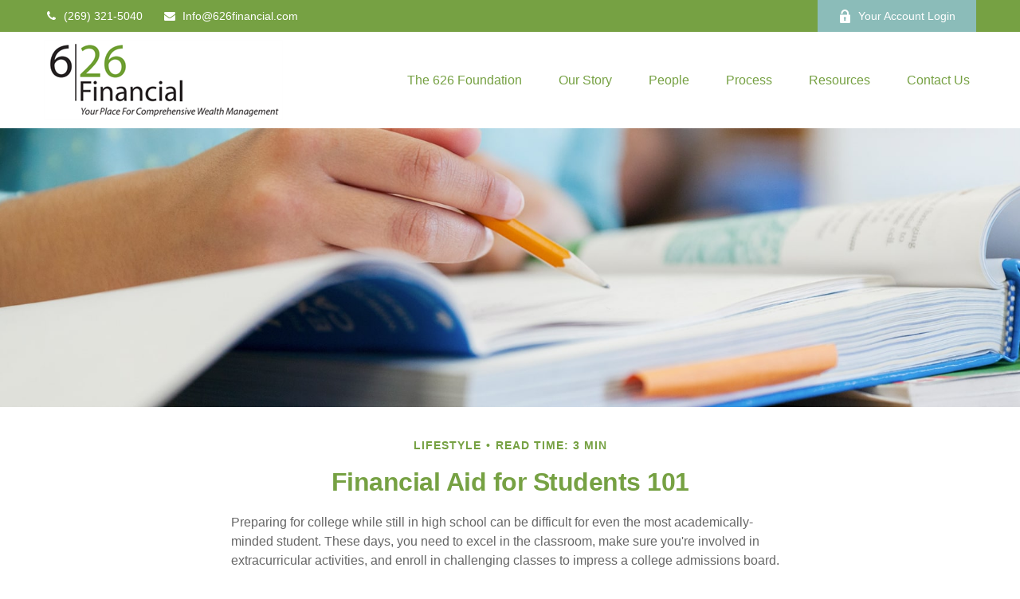

--- FILE ---
content_type: text/html; charset=utf-8
request_url: https://www.626financial.com/resource-center/lifestyle/financial-aid-for-students-101
body_size: 10570
content:




<!DOCTYPE html>

<html class="no-js" lang="en">
<head id="Head1">
    
    
<!-- Google Tag Manager -->
<!-- End Google Tag Manager -->



    
<meta charset="utf-8">
<meta http-equiv="X-UA-Compatible" content="IE=edge">
<!--[if (gte IE 9)|!(IE)]><!-->
<meta name="viewport" content="width=device-width, initial-scale=1.0">
<!--<![endif]-->
<meta name="generator" content="FMG Suite">










<title>Financial Aid for Students 101 | 626 Financial</title><meta name="robots" content="index, follow"/><meta name="twitter:card" content="summary"><meta prefix="og: http://ogp.me/ns#" property="og:image" content="http://static.fmgsuite.com/site/templates/global/img/assets/largethumb/821-largethumb-a.jpg"/><meta name="twitter:image" content="http://static.fmgsuite.com/site/templates/global/img/assets/largethumb/821-largethumb-a.jpg"/><meta prefix="og: http://ogp.me/ns#" property="og:title" content="Financial Aid for Students 101"/><meta name="twitter:title" content="Financial Aid for Students 101"/><meta name="twitter:image:alt" content="Financial Aid for Students 101"/><meta prefix="og: http://ogp.me/ns#" property="og:description" content="Help your college-bound child explore scholarships, grants, and more with this article on paying for higher education."/><meta name="twitter:description" content="Help your college-bound child explore scholarships, grants, and more with this article on paying for higher education."/>
    


<script type="application/ld+json">
    {
  "@context": "https://schema.org",
  "@type": "FinancialService",
  "@id": "http://www.626financial.com",
  "name": "626 Financial",
  "logo": "//static.fmgsuite.com/media/images/8a61a078-1e4c-4249-b958-7b1155dbd027.png",
  "image": "//static.fmgsuite.com/media/PortraitImageFMG/variantSize/c3358506-39b7-45d4-bfd9-3cf9e73be052.jpg",
  "url": "http://www.626financial.com",
  "telephone": "(269) 321-5040",
  "priceRange": "N/A",
  "address": {
    "@type": "PostalAddress",
    "streetAddress": "7950 Moorsbridge Road , Suite 104",
    "addressLocality": "Portage",
    "addressRegion": "MI",
    "postalCode": "49024",
    "addressCountry": "US"
  },
  "location": [
    {
      "@type": "PostalAddress",
      "streetAddress": "7950 Moorsbridge Road, Suite 104",
      "addressLocality": "Portage",
      "addressRegion": "MI",
      "postalCode": "49024",
      "addressCountry": "US",
      "telephone": "(269) 321-5040",
      "faxNumber": "(269) 585-6059"
    }
  ],
  "sameAs": []
}
</script>


<link rel="stylesheet" type="text/css" media="" href="//static.fmgsuite.com/site/templates/007/dist/7ac.css?v=2.86.45.30731.3225" />    <link rel="stylesheet" type="text/css" href="//static.fmgsuite.com/site/globalassets/template7/css/global-asset-styles.css" />
    
    

        <style type="text/css">




/* #76A143  #76A143 #202020 */
:root{
--paletteColor1: #76A143;
--paletteColor2: #76A143;
--paletteColor3: #202020;

--paletteColor1H: 88;
--paletteColor1S: 41.2%;
--paletteColor1L: 44.7%;

--paletteColor2H: 88;
--paletteColor2S: 41.2%;
--paletteColor2L: 44.7%;

--paletteColor3H: 0;
--paletteColor3S: 0%;
--paletteColor3L: 12.5%;
}
a{
    color:#202020;
}
h1, h2, h3, h4,
h1 a, h2 a, h3 a, h4 a
{color:#76A143;}

.c-svg path{
    fill: #76A143;
}
.c-vcard-download--link {
    color: #76A143;
}


.back-to-top{background: #202020; }

.c-topnav__navbar {
    background: #202020;
}

.c-topnav__menu-item .c-topnav__menu-text {
    color: #fff;
}

.angleLeft,
.angleRight {
    background: #fff;
}
.c-topnav__submenu {
    background:rgba(83,94,92,1);
}
.c-topnav__menu-item:hover .c-topnav__menu-text {
    background: #202020;
    color: #fff;
}

li.c-topnav__submenu-item a {
    color: #fff;
}

.c-circle {
    background:rgba(47,54,52,1);
}
@media (min-width:992px) {

    .c-topbar {
        background:#76A143;
        color:#fff;
    }
    .c-topbar a {
        color:#c1c1c1;
    }
    .c-topbar a:not(.c-social-media--link):hover{
        color:#202020;
    }
    .c-topnav__navbar {
        background:none;
    }

    .c-topnav__menu-item .c-topnav__menu-text {
        color: #76A143;
    }
    .c-topnav__menu-item .c-topnav__menu-text.selected{
        background: #202020;
        color: #fff;
    }

    .c-topnav__submenu {
        background:rgba(34,34,34,.95);
    }

    .c-topnav__menu-item:hover .c-topnav__menu-text {
        background:#202020;
        opacity:.80;
    }

    .c-topnav__submenu-item:hover{
        background:#202020;
    }
    
} /* END MEDIA */

/*HERO*/


@media (min-width: 992px) {
    .top-bar  {background:#76A143;}
}

.c-btn {
    color: #202020;
    background: none;
    border: solid 1px #202020;
}

.c-btn:hover,
.c-btn:focus,
.c-btn:active {
    text-decoration: none;
    color: #fff;
    background-color: #202020;
}
.c-additional__content {
    background-color: #F8F8F5;
}

.c-additional__content--small .c-accordion__link {
    background: #202020;
}

.c-additional__content nav a {
    color: #76A143;
}
.c-additional__content nav a:hover{
   background: #202020;
   color: #fff;
}

.c-additional__content nav .selected {
    color: #fff;
    background: #202020;
}

.c-additional__content h4 a {
    color: #666;
}

.c-additional__content .viewAll a,
.c-additional__content h4 a:hover {
    color: #76A143;
}

.c-additional__content--small .panel-heading {
    background: #202020;
}

.c-matter-flag__body {
    background: #202020;
}
.c-matter-flag__body:hover{
    opacity:.95;
}
.c-team-member__info a{
    color:#202020;
}

footer {
    background: #76A143;
    color: #fff;
}

footer h4 {
    color: #fff;
    text-decoration:underline;
}

footer a {
    color: #fff;
}
footer a:hover{
    color: #D8D8D6;
}
.quickLinks ul a {
    color: #fff;
}
.quickLinks ul a:hover{
    color: #D8D8D6;
}
footer .c-socialMedia a {
    color: #fff;
}

footer .c-socialMedia a:hover {
   color: #fff;
}


.article-008 th,
.article-012 th,
.article-017 th {background-color:#202020}

/*CONTENT GATE MODAL*/
.c-popup__submit {
    color:#202020; border-color:#202020; background:#202020;
}
.c-popup__submit:hover {
    opacity:0.75;
}

.c-matter__meta {
    color: #76A143;
}

.c-matter__pull-quote {
    background-color: #202020;
    color: #fff;
}

/*EVENTS
//==================================================*/
.c-event__date-box {
    border-color: #202020;
}
.c-event-date--day {
    color: #202020;
}

        </style>
    
    

    
    


<style>
@media screen and (min-width: 992px) {
    #mainNav li.c-topnav__menu-item:first-child {
         display: none;
    }
}

.c-header-modern .c-topbar-email a {
    width: 100%;
}

.quickLinks{
    display: none;
}

.accordion {
  padding: 0;
}

  @media (min-width: 992px) {
  .accordion {
    max-width: 100%;
    width: 100%;
  }
}

.accordion li {
    position: relative;
    display: block;
    background: $white;
}

.accordion li p {
      display: none;
      padding: 10px 25px 30px;
      margin-bottom: 0;
}
  

.accordion a {
    width: 100%;
    display: block;
    background: #f4f4f4;
    color: black;
    cursor: pointer;
    line-height: 3;
    padding-left: 20px;
    margin-bottom: 2px;
}
.accordion a &:after {
      width: 8px;
      height: 8px;
      border-right: 1px solid white;
      border-bottom: 1px solid white;
      position: absolute;
      right: 10px;
      content: " ";
      top: 17px;
      transform: rotate(-45deg);
      -webkit-transition: all 0.2s ease-in-out;
      -moz-transition: all 0.2s ease-in-out;
      transition: all 0.2s ease-in-out;
    
}

  .accordion p {
    line-height: 2;
    padding: 10px;
  }

  .accordion a.active:after {
    transform: rotate(45deg);
  }

</style>

    <!--[if lt IE 9]>
        <script type="text/javascript" src="//static.fmgsuite.com/site/templates/shared/scripts/html5shiv.min.js?v=2.86.45.30731.3225"></script>
        <script type="text/javascript" src="//static.fmgsuite.com/site/templates/shared/scripts/html5shiv-printshiv.min.js?v=2.86.45.30731.3225"></script>
        <script type="text/javascript" src="//static.fmgsuite.com/site/templates/shared/scripts/respond.js?v=2.86.45.30731.3225"></script>
        <link rel="stylesheet" type="text/css" media="" href="//static.fmgsuite.com/site/templates/bootstrap/3.3.4/css/bootstrap-disable-responsive.css?v=2.86.45.30731.3225" />
    <![endif]-->

    



<script async type="text/javascript">
  var FMG = {
    "RootLocation": "https://www.626financial.com/",
    "SecureLocation": "https://www.fmgwebsites.com/923706cc-d094-48f3-af85-50c55162d755/",
    "PrimaryLocation": "http://www.626financial.com/",
    "LeavingSiteDisclaimer": null,
    "PartyPublicIdentifier": "383159",
    "EbookBGType": "0"
  };
</script>

<script>
  (function(h,o,u,n,d) {
    h=h[d]=h[d]||{q:[],onReady:function(c){h.q.push(c)}}
    d=o.createElement(u);d.async=1;d.src=n
    n=o.getElementsByTagName(u)[0];n.parentNode.insertBefore(d,n)
  })(window,document,'script','https://www.datadoghq-browser-agent.com/us1/v5/datadog-rum.js','DD_RUM')

    window.DD_RUM.onReady(function () {
        // regex patterns to identify known bot instances:
        let botPattern = "(googlebot\/|bot|Googlebot-Mobile|Googlebot-Image|Google favicon|Mediapartners-Google|bingbot|slurp|java|wget|curl|Commons-HttpClient|Python-urllib|libwww|httpunit|nutch|phpcrawl|msnbot|jyxobot|FAST-WebCrawler|FAST Enterprise Crawler|biglotron|teoma|convera|seekbot|gigablast|exabot|ngbot|ia_archiver|GingerCrawler|webmon |httrack|webcrawler|grub.org|UsineNouvelleCrawler|antibot|netresearchserver|speedy|fluffy|bibnum.bnf|findlink|msrbot|panscient|yacybot|AISearchBot|IOI|ips-agent|tagoobot|MJ12bot|dotbot|woriobot|yanga|buzzbot|mlbot|yandexbot|purebot|Linguee Bot|Voyager|CyberPatrol|voilabot|baiduspider|citeseerxbot|spbot|twengabot|postrank|turnitinbot|scribdbot|page2rss|sitebot|linkdex|Adidxbot|blekkobot|ezooms|dotbot|Mail.RU_Bot|discobot|heritrix|findthatfile|europarchive.org|NerdByNature.Bot|sistrix crawler|ahrefsbot|Aboundex|domaincrawler|wbsearchbot|summify|ccbot|edisterbot|seznambot|ec2linkfinder|gslfbot|aihitbot|intelium_bot|facebookexternalhit|yeti|RetrevoPageAnalyzer|lb-spider|sogou|lssbot|careerbot|wotbox|wocbot|ichiro|DuckDuckBot|lssrocketcrawler|drupact|webcompanycrawler|acoonbot|openindexspider|gnam gnam spider|web-archive-net.com.bot|backlinkcrawler|coccoc|integromedb|content crawler spider|toplistbot|seokicks-robot|it2media-domain-crawler|ip-web-crawler.com|siteexplorer.info|elisabot|proximic|changedetection|blexbot|arabot|WeSEE:Search|niki-bot|CrystalSemanticsBot|rogerbot|360Spider|psbot|InterfaxScanBot|Lipperhey SEO Service|CC Metadata Scaper|g00g1e.net|GrapeshotCrawler|urlappendbot|brainobot|fr-crawler|binlar|SimpleCrawler|Livelapbot|Twitterbot|cXensebot|smtbot|bnf.fr_bot|A6-Indexer|ADmantX|Facebot|Twitterbot|OrangeBot|memorybot|AdvBot|MegaIndex|SemanticScholarBot|ltx71|nerdybot|xovibot|BUbiNG|Qwantify|archive.org_bot|Applebot|TweetmemeBot|crawler4j|findxbot|SemrushBot|yoozBot|lipperhey|y!j-asr|Domain Re-Animator Bot|AddThis)";

        let regex = new RegExp(botPattern, 'i');

        // define var conditionalSampleRate as 0 if the userAgent matches a pattern in botPatterns
        // otherwise, define conditionalSampleRate as 100
        let conditionalSampleRate = regex.test(navigator.userAgent) ? 0 : .025

        window.DD_RUM.init({
            clientToken: 'pub01ff75491ac52c89c0770a5b96a0cb50',
            applicationId: '4f1a5a1e-ac0b-48dd-9db8-a3c9ec1bb028',
            site: 'datadoghq.com',
            service: 'cms',
            env: 'prod',
            version: 'cms-main-3225',
            allowedTracingUrls: [{ match: "https://www.626financial.com/", propagatorTypes:["datadog"]}],
            sessionSampleRate: conditionalSampleRate,
            sessionReplaySampleRate: 20,
            trackUserInteractions: true,
            trackResources: true,
            trackLongTasks: true,
            defaultPrivacyLevel: 'mask-user-input',
        });
    })
</script>

<!-- Global site tag (gtag.js) - Google Analytics -->
<script async src="https://www.googletagmanager.com/gtag/js?id=G-90NR43CZBZ"></script>
<script>
	window.dataLayer = window.dataLayer || [];
	function gtag(){window.dataLayer.push(arguments);}
	gtag('js', new Date());
	gtag('config', 'G-90NR43CZBZ', { 'public_id': '383159' });
</script>
    
    
</head>

<body  class="article subpage page-rc-financial-aid-for-students-101">

    
<!-- Google Tag Manager (noscript) -->
<!-- End Google Tag Manager (noscript) -->




    <a class="back-to-top" href="#top" role="button" aria-label="Click to return to the top of the page"><i class="fa fa-angle-up"></i></a>






<header  class="c-header c-header-modern c-header-modern--withtopbar c-header--legacy  " style=background-color:#ffffff>
                <div class="c-topbar" style=background-color:#76a143>
                <div class="c-topbar__container o-container" style="">
                    <div class="c-topbar__inner" style="color:;">
                            <div class="c-topbar-location--primary">
                                                                    <div class="c-topbar__phone-email">
                                                <div class="c-topbar-phone">
                                                    <a class="c-topbar-phone--link" href="tel:2693215040" style="color:;">
                                                        <i class="fa fa-phone fa-fw  c-topbar-phone-icn c-phone--icn"></i>(269) 321-5040
                                                    </a>
                                                </div>
                                                                                        <div class="c-topbar-email">
                                                    <a href="/cdn-cgi/l/email-protection#bff6d1d9d0ff898d89d9d6d1ded1dcd6ded391dcd0d29f" class="c-topbar-email--link" itemprop="email" style="color:;"><i class="fa fa-envelope fa-fw c-topbar-email-icn c-email--icn"></i><span class="__cf_email__" data-cfemail="bbf2d5ddd4fb8d898dddd2d5dad5d8d2dad795d8d4d6">[email&#160;protected]</span></a>
                                                </div>
                                    </div>

                            </div>
                                                    <div class="c-topbar-cta-links">
                                                                    <div class="c-header-btn">
                                        <a href="https://myaccountviewonline.com/AccountView/"  class="c-header-btn--link" style="" >
                                                <i class="c-icn--lockopen"></i>
                                            Your Account Login
                                        </a>
                                    </div>
                            </div>
                    </div>
                </div>
            </div>
    <div class="c-header--overylay" style="">
        <div class="c-header__container o-container" style="padding-top:0px;padding-Bottom:0px;">
            <div class="c-header__inner">
                <div class="c-template__logo">

                    


    <a href="https://www.626financial.com/" class="c-logo--link">
        <img id="agentLogo" src="//static.fmgsuite.com/media/images/8a61a078-1e4c-4249-b958-7b1155dbd027.png" class="c-logo--image img-responsive" alt="626 Financial Home" />
    </a>

                </div>

                <div class="c-header-content ">
                    

    <style>
    /* Text color */
        
            .c-topnav__menu-item .c-topnav__menu-text.c-topnav__menu-text.c-topnav__menu-text {
                     color: #76a143;
                                     background: #ffffff;
            }
        

        .c-topnav__menu-item:hover .c-topnav__menu-text.c-topnav__menu-text.c-topnav__menu-text {
             color: #202020;
             background: #f4f4f4;
             opacity: .8;
        }
            
        .c-topnav__menu-item .c-topnav__menu-text.c-topnav__menu-text.c-topnav__menu-text.selected{
            opacity:.95;
        }
        
                        
                .c-topnav__menu-item .c-topnav__menu-text.c-topnav__menu-text.c-topnav__menu-text span:after{
                    background: #76a143;
                }
                

    /* No toggle */
    </style>

<nav id="mainNav" data-tag="qa-nav-007" class="c-topnav__navbar c-nav-Modern c-nav-text--center c-header--legacy" style="">
    <div class="c-topnav__outer-wrapper">
        <div class="c-topnav__navbar-btn">
            <button type="button" class="c-navbar__toggle js-navbar__toggle">
                <span class="sr-only">Menu</span>
                <div class="c-hambuger-bar c-center-bar"></div>
            </button>
        </div>


        <div class="c-topnav__navwrapper js-circle-nav">
<ul class="c-topnav__container"><li class="c-topnav__menu-item c-nav__dropdown"><a class="c-topnav__menu-text" href="https://www.626financial.com/" role="button" aria-expanded="false"><span>Home</span></a></li><li class="c-topnav__menu-item c-nav__dropdown"><a class="c-topnav__menu-text" href="https://www.626financial.com/626-foundation" role="button" aria-expanded="false"><span>The 626 Foundation</span></a></li><li class="c-topnav__menu-item c-nav__dropdown"><a class="c-topnav__menu-text" href="https://www.626financial.com/our-story" role="button" aria-expanded="false"><span>Our Story</span></a></li><li class="c-topnav__menu-item c-nav__dropdown"><a class="c-topnav__menu-text" href="https://www.626financial.com/our-team" role="button" aria-expanded="false"><span>People</span></a></li><li class="c-topnav__menu-item c-nav__dropdown"><a class="c-topnav__menu-text" href="https://www.626financial.com/our-advantage" role="button" aria-expanded="false"><span>Process</span></a></li><li class="c-topnav__menu-item c-nav__dropdown"><a class="c-topnav__menu-text" href="https://www.626financial.com/your-resources" role="button" aria-expanded="false"><span>Resources</span></a></li><li class="c-topnav__menu-item c-nav__dropdown"><a class="c-topnav__menu-text" href="https://www.626financial.com/contact" role="button" aria-expanded="false"><span>Contact Us</span></a></li></ul>


        </div>
        <div class="c-circle js-circle__expand"></div>
        <!--/.navbar-collapse -->
    </div>
</nav>                </div>
            </div>
        </div>
    </div>
</header>





    <div class="body-container">
        <section id="content" class="o-content__container">
            




<article class="c-matter c-matter--detail c-matter--article">

    <div class="c-matter__masthead" style="background-image:url(//static.fmgsuite.com/site/templates/global/img/assets/articles/article-821-1.jpg)"></div>
    <section id="articleContent" class="c-matter__content articleContent">
        <div class="c-matter__meta">
            Lifestyle
            
            <span class="c-matter__read-time">Read Time: 3 min</span>
        </div>
        
        <h1 class="c-matter__title">Financial Aid for Students 101</h1>
        <section class="c-matter__body">
            <p>Preparing for college while still in high school can be difficult for even the most academically-minded student. These days, you need to excel in the classroom, make sure you're involved in extracurricular activities, and enroll in challenging classes to impress a college admissions board. On top of that, the financial cost of higher education may add to what is already a stressful time in an ambitious student's life. Luckily, with a little preparation, you may be able to make applying for financial aid painless and stress-free. Read on to learn more.</p><h2>Standardized testing matters</h2><p>Every October, second and third-year high school students can take the Preliminary SAT (PSAT), also known as the National Merit Scholarship Qualifying Test (NMSQT). Even if they won't need to take the SAT for college, taking the PSAT/NMSQT is required for many scholarships, such as the National Merit Scholarship.<sup>1</sup></p><p>Looking forward to the spring of their junior year, college-bound students will want to take the SAT or ACT. An early test date may allow time for repeating the test their senior year, if necessary. No matter how many times your child takes the test, most colleges will only look at the best score.</p><h2>A Fresh FAFSA</h2><div class="c-matter__pull-quote  c-matter__pull-quote--full"><blockquote><p>"The Free Application for Federal Student Aid (FAFSA) is the single most important form you need in order to secure financial aid from the federal government."</p></blockquote></div><p>Each year, roughly 17.6 million students file their FAFSA and receive a combined total of more than $112 billion in grants, work study, and low-interest loans from the U.S. Department of Education. Recent changes to the FAFSA website have streamlined the application process, but some preparation before you sit down to submit your FAFSA can make it even easier. Make sure you gather all the information you can regarding your and your family's finances. Pausing now to make sure those documents are close at hand can save both time and frustration later on.<sup>2</sup></p><p><img src="//static.fmgsuite.com/site/templates/global/img/assets/articles/article-821-2.jpg" alt="scholarship application on a desk" /></p><h2>Don't forget about "gift aid"</h2><p>Grants and scholarships are often called &#8220;gift aid&#8221; because they are free money &#8211; financial aid that doesn't have to be repaid. College-bound students can learn about grants and scholarships in several ways, but the most-effective strategy starts with contacting the financial aid office at the college or university you plan to attend. Doing your own research can also be an effective strategy, but be careful: scholarship and grant scams are plentiful.<sup>3</sup></p><p class="note">1. CollegeData.com, 2023<br />2. StudentAid.gov, 2023<br />3. StudentAid.gov, 2023</p><p class="note">The content is developed from sources believed to be providing accurate information. The information in this material is not intended as tax or legal advice. It may not be used for the purpose of avoiding any federal tax penalties. Please consult legal or tax professionals for specific information regarding your individual situation. This material was developed and produced by FMG Suite to provide information on a topic that may be of interest.&#160;FMG, LLC, is not affiliated with the named broker-dealer, state- or SEC-registered investment advisory firm.&#160;The opinions expressed and material provided are for general information, and should not be considered a solicitation for the purchase or sale of any security. Copyright <script data-cfasync="false" src="/cdn-cgi/scripts/5c5dd728/cloudflare-static/email-decode.min.js"></script><script>document.write(new Date().getFullYear())</script> FMG Suite.</p>
        </section>
    </section>
    <section class="c-matter__form-container">
        <div class="c-matter__form form">


            
<h2>Have A Question About This Topic?</h2>
<form action="https://www.fmgwebsites.com/923706cc-d094-48f3-af85-50c55162d755/cms-core/forms/contactform/submit" class="contactForm c-question__form" method="post">        <input type="hidden" name="SourceUrl" value="http://www.626financial.com/resource-center/lifestyle/financial-aid-for-students-101" />
        <input type="hidden" name="PreferredContactMethod" value="Email" />
        <input type="hidden" name="MessageSubject" value="Have A Question About This Topic?" />
        <div class="o-form-grid__collapse">
            <div class="contactName">
                <label id="CFBName" for="CFBNameText">Name</label>
                <span aria-labelledby="CFBName" class="field-validation-valid" data-valmsg-for="Name" data-valmsg-replace="true"></span>
                <input aria-labelledby="CFBName" class="text-box" data-val="true" data-val-required="*required" id="CFBNameText" name="Name" type="text" value="" />
            </div>

            <div class="contactEmail">
                <label id="CFBEmail" for="CFBEmailText">Email</label>
                <span aria-labelledby="CFBEmail" class="field-validation-valid" data-valmsg-for="Email" data-valmsg-replace="true"></span>
                <input aria-labelledby="CFBEmail" class="text-box" data-val="true" data-val-regex="*invalid" data-val-regex-pattern="^[\w\.=-]+@[\w\.-]+\.[\w]{2,10}$" data-val-required="*required" id="CFBEmailText" name="Email" type="text" value="" />
                <span class="formRobo"><label id="CFBAddress" for="CFBAddressText">Address</label><input type="text" id="CFBAddressText" name="Address" value="" aria-labelledby="CFBAddress" /></span>
            </div>
            <div class="contactMessage">
                <label id="CFBMessage" for="CFBMessageText">Message</label>
                <span aria-labelledby="CFBMessage" class="field-validation-valid" data-valmsg-for="Message" data-valmsg-replace="true"></span>
                <textarea aria-labelledby="CFBMessage" cols="20" id="CFBMessageText" name="Message" rows="2">
</textarea>
            </div>
        </div>
        <input type="submit" class="c-btn submit" value="Submit" aria-label="Submit form" />
        <span class="loading"></span>
        <span class="msg formSuccess">Thank you!</span>
        <span class="msg formError">Oops!</span>
</form>
        </div>
    </section>

</article>
    <div class="c-matters__container">
        <section id="suggested" class="c-matters c-matters--small c-matter-list">
            <h2>Related Content</h2>



<section class="c-matter content left asset-1302">
    <div class="c-matter__thumbnail thumbnail">
            <a href="https://www.626financial.com/resource-center/money/what-if-your-kids-decide-against-college" class="c-matter__link">
                <img class="c-matter__image " src="//static.fmgsuite.com/site/templates/global/img/assets/largethumb/1302-largethumb-a.jpg" alt="What If Your Kids Decide Against College?">
            </a>
        <div class="c-matter__body caption">
            <h3><a href="https://www.626financial.com/resource-center/money/what-if-your-kids-decide-against-college">What If Your Kids Decide Against College?</a></h3>
            <p>Rising college costs prompt students to seek alternatives;  529 account funds can be used for other education options.</p>
        </div>
    </div>
</section>


<section class="c-matter content  asset-397">
    <div class="c-matter__thumbnail thumbnail">
            <a href="https://www.626financial.com/resource-center/retirement/a-fruitful-retirement-social-security-benefit" class="c-matter__link">
                <img class="c-matter__image " src="//static.fmgsuite.com/site/templates/global/img/assets/largethumb/397-largethumb-a.jpg" alt="A Fruitful Retirement: Social Security Benefit">
            </a>
        <div class="c-matter__body caption">
            <h3><a href="https://www.626financial.com/resource-center/retirement/a-fruitful-retirement-social-security-benefit">A Fruitful Retirement: Social Security Benefit</a></h3>
            <p>Taking your Social Security benefits at the right time may help maximize your benefit.</p>
        </div>
    </div>
</section>


<section class="c-matter content  asset-1340">
    <div class="c-matter__thumbnail thumbnail">
            <a href="https://www.626financial.com/resource-center/retirement/how-will-working-affect-social-security-benefits" class="c-matter__link">
                <img class="c-matter__image " src="//static.fmgsuite.com/site/templates/global/img/assets/largethumb/1340-largethumb-a.jpg" alt="How Will Working Affect Social Security Benefits?">
            </a>
        <div class="c-matter__body caption">
            <h3><a href="https://www.626financial.com/resource-center/retirement/how-will-working-affect-social-security-benefits">How Will Working Affect Social Security Benefits?</a></h3>
            <p>Knowing the rules may help you decide when to start benefits.</p>
        </div>
    </div>
</section>
        </section>
    </div>



        </section>
    </div>
    <div class="footer-container">
        <footer>
            <section class="o-container c-footer__container">
                <div class="o-grid__collapse">
                    <div class="c-footer__contact">
<div class="contact">
    <h4>Contact</h4>
    <div class="moonlight-contact-information">
        <p class="moonlight-phone">Office:&nbsp;<a href='tel:2693215040'>(269) 321-5040</a></p>
            <p class="moonlight-fax">Fax: <span>(269) 585-6059</span></p>
        <div class="moonlight-address_block">
            <p class="moonlight-address1">7950 Moorsbridge Road </p>
                <p class="moonlight-address2">Suite 104</p>
                            <p>
                    <span class="moonlight-city">Portage,</span>
                    <span class="moonlight-region">MI</span>
                    <span class="moonlight-postalcode">49024</span>
                </p>
                    </div>

            <a href="/cdn-cgi/l/email-protection#3e775058517e080c085857505f505d575f52105d5153" itemprop="email">
                <span class="__cf_email__" data-cfemail="d099beb6bf90e6e2e6b6b9beb1beb3b9b1bcfeb3bfbd">[email&#160;protected]</span>
            </a>
    </div>
    <div class="c-socialMedia">
                                    </div>
</div>                    </div>
                    <div class="c-footer__quick-links">
                            <section class="quickLinks">
                                <h4>Quick Links</h4>
                                <ul><li><a href="https://www.626financial.com/resource-center/retirement">Retirement</a></li><li><a href="https://www.626financial.com/resource-center/investment">Investment</a></li><li><a href="https://www.626financial.com/resource-center/estate">Estate</a></li><li><a href="https://www.626financial.com/resource-center/insurance">Insurance</a></li><li><a href="https://www.626financial.com/resource-center/tax">Tax</a></li><li><a href="https://www.626financial.com/resource-center/money">Money</a></li><li><a href="https://www.626financial.com/resource-center/lifestyle">Lifestyle</a></li><li><a href="https://www.626financial.com/resource-center/articles">Latest Articles</a></li><li><a href="https://www.626financial.com/resource-center/videos">All Videos</a></li><li><a href="https://www.626financial.com/resource-center/calculators">All Calculators</a></li></ul>
                            </section>
                    </div>
                    <div class="c-footer__disclosure">
                        <section class="note">
                            
                            

<p class="globalDisclosure">The content is developed from sources believed to be providing accurate information. 
        The information in this material is not intended as tax or legal advice. Please consult legal or tax professionals 
        for specific information regarding your individual situation. Some of this material was developed and produced by 
        FMG Suite to provide information on a topic that may be of interest. FMG Suite is not affiliated with the named 
        representative, broker - dealer, state - or SEC - registered investment advisory firm. The opinions expressed and 
        material provided are for general information, and should not be considered a solicitation for the purchase or 
        sale of any security.</p>


<p class="globalPersonalInformationLink">
    We take protecting your data and privacy very seriously. As of January 1, 2020 the <a href="https://oag.ca.gov/privacy/ccpa" target="_blank">California Consumer Privacy Act (CCPA)</a> suggests the following link as an extra measure to safeguard your data: <a href="https://www.626financial.com/donotsellmypersonalinformation" target="_self">Do not sell my personal information</a>.
</p>

                            <p class="globalCopyright">Copyright 2025 FMG Suite.</p>
                            <p class="globalDisclaimer"><p><a href="//static.fmgsuite.com/media/documents/ede5a297-56de-405d-8349-f7bb1ea7fcb7.pdf" target="_blank" rel="noopener">View our Client Relationship Summary</a></p><p><a href="https://www.626financial.com//disclosures">Disclosures&#160;</a>&#160; &#160; &#160; &#160;<a href="//static.fmgsuite.com/media/documents/7a33dff7-bc2a-4198-a396-05394e4ea02e.pdf" target="_blank" rel="noopener">Form ADV Part 2A-2B</a></p><p /></p>
                        </section>
                    </div>
                </div>
                <div class="o-grid__collapse">
                    <div class="c-footer__custom"></div>
                </div>
                <div class="rule2">&#160;</div>
            </section>
        </footer>
    </div>

    <!-- /container -->

    <script data-cfasync="false" src="/cdn-cgi/scripts/5c5dd728/cloudflare-static/email-decode.min.js"></script><script type="text/javascript" src="//static.fmgsuite.com/site/templates/007/dist/scripts.js?v=2.86.45.30731.3225"></script>
    <script type="text/javascript" src="//static.fmgsuite.com/site/globalassets/template7/js/global-asset-scripts.js"></script>
    
    
    <script type="text/javascript" src="//static.fmgsuite.com/site/templates/shared/scripts/vcard.js?v=2.86.45.30731.3225"></script>
    
<script>
$('.footer-container footer .contact p a[href*="mailto:"]').after('<p>LPL Service Center: <a href="http://tel:8005587567" target="_blank">(800) 558-7567</a></p>');

(function($) {
    $('.accordion > li:eq(0) a').addClass('active').next().slideDown();

    $('.accordion a').click(function(j) {
        var dropDown = $(this).closest('li').find('p');

        $(this).closest('.accordion').find('p').not(dropDown).slideUp();

        if ($(this).hasClass('active')) {
            $(this).removeClass('active');
        } else {
            $(this).closest('.accordion').find('a.active').removeClass('active');
            $(this).addClass('active');
        }

        dropDown.stop(false, true).slideToggle();

        j.preventDefault();
    });
})(jQuery);

var acimg = $('.homepage #section_3 .c-image__crop img').attr('src');
$('.accordion-img img').attr('src', acimg);
</script>


    <!--[if gt IE 8]><!-->
    <!--<![endif]-->
    <!--[if lt IE 9]>
        <script type="text/javascript" src="//static.fmgsuite.com/site/templates/global/js/excanvas.min.js?v=2.86.45.30731.3225"></script>
        <script type="text/javascript" src="//static.fmgsuite.com/site/templates/shared/scripts/jquery.flot-0.8.3.js?v=2.86.45.30731.3225"></script>
        <script type="text/javascript" src="//static.fmgsuite.com/site/templates/shared/scripts/jquery.flot.time.min.js?v=2.86.45.30731.3225"></script>
    <![endif]-->

    
    
    


<script defer src="https://static.cloudflareinsights.com/beacon.min.js/vcd15cbe7772f49c399c6a5babf22c1241717689176015" integrity="sha512-ZpsOmlRQV6y907TI0dKBHq9Md29nnaEIPlkf84rnaERnq6zvWvPUqr2ft8M1aS28oN72PdrCzSjY4U6VaAw1EQ==" data-cf-beacon='{"version":"2024.11.0","token":"055494d5052e442fb7de56bf3bc1af41","r":1,"server_timing":{"name":{"cfCacheStatus":true,"cfEdge":true,"cfExtPri":true,"cfL4":true,"cfOrigin":true,"cfSpeedBrain":true},"location_startswith":null}}' crossorigin="anonymous"></script>
</body>
</html>